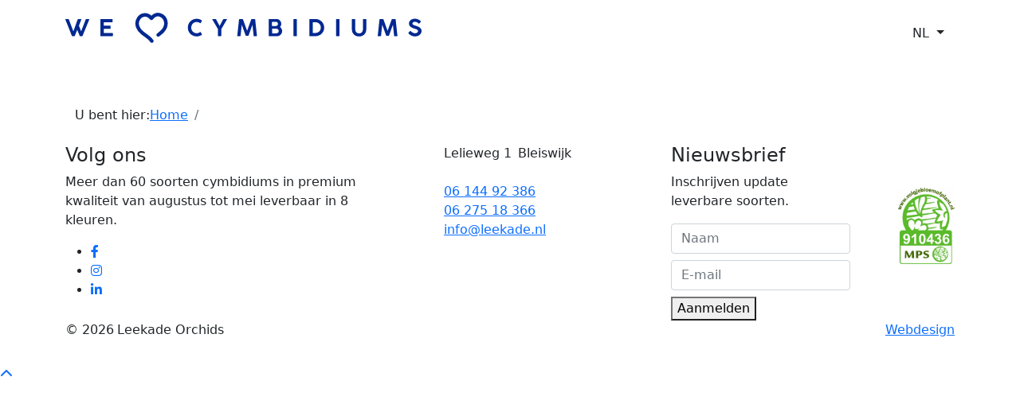

--- FILE ---
content_type: text/html; charset=UTF-8
request_url: https://www.leekade.nl/assortiment/queen-sue
body_size: 3748
content:
<!DOCTYPE html>
<html lang="nl"><head>
<meta charset="utf-8">
<meta http-equiv="X-UA-Compatible" content="IE=edge,chrome=1">
<meta name="viewport" content="width=device-width, initial-scale=1">
<meta name="description" content="">
<meta name="keywords" content="">
<meta name="robots" content="noodp, noydir, all">
<meta name="google-site-verification" content="code">
<meta name="author" content="Exedo">
<meta name="format-detection" content="telephone=no">
<meta http-equiv="x-rim-auto-match" content="none">
<meta property="og:title" content="">
<meta property="og:image" content="https://www.leekade.nl/logo.jpg" alt="Leekade Orchids"> <!-- Facebook recommends 1200 x 630 pixels -->
<meta property="og:description" content="">
<meta property="og:url" content="https://www.leekade.nl/assortiment/queen-sue">
<meta property="og:type" content="website">
<meta property="fb:app_id" content="257451350932637">
<link rel="shortcut icon" href="/favicon.ico">
<link rel="apple-touch-icon" type="image/png" href="/apple-touch-icon.png">
<link rel="icon" type="image/png" href="/android-icon.png">
<title>Leekade Orchids</title>
<link rel="stylesheet" href="//cdnjs.cloudflare.com/ajax/libs/bootstrap/5.1.3/css/bootstrap.min.css" integrity="sha512-GQGU0fMMi238uA+a/bdWJfpUGKUkBdgfFdgBm72SUQ6BeyWjoY/ton0tEjH+OSH9iP4Dfh+7HM0I9f5eR0L/4w==" crossorigin="anonymous" referrerpolicy="no-referrer">
<link rel="stylesheet" href="//cdnjs.cloudflare.com/ajax/libs/font-awesome/6.2.0/css/all.min.css" integrity="sha512-xh6O/CkQoPOWDdYTDqeRdPCVd1SpvCA9XXcUnZS2FmJNp1coAFzvtCN9BmamE+4aHK8yyUHUSCcJHgXloTyT2A==" crossorigin="anonymous" referrerpolicy="no-referrer">
<link rel="stylesheet" href="//cdnjs.cloudflare.com/ajax/libs/animate.css/4.1.1/animate.min.css" integrity="sha512-c42qTSw/wPZ3/5LBzD+Bw5f7bSF2oxou6wEb+I/lqeaKV5FDIfMvvRp772y4jcJLKuGUOpbJMdg/BTl50fJYAw==" crossorigin="anonymous" referrerpolicy="no-referrer">
<link rel="preconnect" href="//fonts.googleapis.com">
<link rel="preconnect" href="//fonts.gstatic.com" crossorigin>
<link rel="stylesheet" href="//fonts.googleapis.com/css2?family=Roboto:ital,wght@0,400;0,500;1,400&family=Rubik:wght@500;700&display=swap">
<link rel="stylesheet" href="//cdnjs.cloudflare.com/ajax/libs/flag-icon-css/0.8.2/css/flag-icon.min.css">
<link rel="stylesheet" href="/css/styles.min.css">
<link rel="stylesheet" href="/css/bootstrap-ie11.min.css" media="all and (-ms-high-contrast: active), (-ms-high-contrast: none)">
<script nomodule crossorigin="anonymous" src="https://polyfill.io/v3/polyfill.min.js?features=default%2CNumber.parseInt%2CNumber.parseFloat%2CArray.prototype.find%2CArray.prototype.includes"></script>
<script nomodule>window.MSInputMethodContext && document.documentMode && document.write('<script src="https://cdn.jsdelivr.net/combine/npm/bootstrap@5.0.0-beta2/dist/js/bootstrap.bundle.min.js,npm/ie11-custom-properties@4,npm/element-qsa-scope@1"><\/script>');</script>
</head>
<body class="loading" id="queen-sue">
<header>
<div class="container">
	<div class="row py-3 justify-content-between align-items-end">
		<div class="d-none d-md-block col-2 col-md-6 col-lg-5 col-xl-4">
			<a href="/" class="img-svg animate__animated animate__fadeInDown animate__delay-1s mt-1">
				<object type="image/svg+xml" data="/images/slogan.svg" class="svg-fluid">
					<img src="/images/slogan.png" class="img-fluid" alt="We love cymbidiums">
				</object>
			</a>
		</div>
		<div class="col-7 offset-1 d-md-none">
			<a href="/" class="img-svg logo ease animate__animated animate__fadeInUp animate__delay-2s">
				<object type="image/svg+xml" data="/images/logo.svg" class="svg-fluid">
					<img src="/images/logo.png" class="img-fluid" alt="Leekade Orchids">
				</object>
			</a>
		</div>
		<div class="col-auto">
			<div class="btn-group">
			  <button type="button" class="btn dropdown-toggle" data-bs-toggle="dropdown" aria-expanded="false">
				NL			  </button>
			  <ul class="dropdown-menu dropdown-menu-end">
				<li><a class="dropdown-item" href="https://www.leekade.nl/"><span class="flag-icon flag-icon-nl"></span> Nederlands</a></li>
				<li><a class="dropdown-item" href="https://www.leekade.com/"><span class="flag-icon flag-icon-gb"></span> English</a></li>
			  </ul>
			</div>
		</div>
	</div>
</div>
</header><!-- /.header -->
<nav class="navbar sticky-top navbar-expand-lg navbar-dark bg-blue container" role="navigation">
	<div class="container">
		<a class="d-block d-lg-none navbar-brand" href="#"></a>
		<button class="navbar-toggler c-hamburger c-hamburger--htx" type="button" data-bs-toggle="collapse" data-bs-target="#navbarSupportedContent" aria-controls="navbarSupportedContent" aria-expanded="false" aria-label="Toggle navigation"><span>Toggle menu</span></button>
		<div class="collapse navbar-collapse" id="navbarSupportedContent">
			<ul class="navbar-nav mx-auto">
								<li class="nav-item">
										<a class="nav-link" href="/">Over ons</a>
									</li>
								<li class="nav-item">
										<a class="nav-link" href="/assortiment">Assortiment</a>
									</li>
								<li class="nav-item">
										<a class="nav-link" href="/mixdozen">Mixdozen</a>
									</li>
								<li class="nav-item">
										<a class="nav-link" href="/verzorging">Verzorging</a>
									</li>
								<li class="nav-item">
										<a class="nav-link" href="/duurzaamheid">Duurzaamheid</a>
									</li>
								<li class="nav-item">
										<a class="nav-link" href="/contact">Contact</a>
									</li>
							</ul>
		</div>
	</div>
</nav><!-- /.nav -->
<main class="container">
	<div class="container">
		<div id="breadcrumb">
			<ol class="breadcrumb mb-0">
				<lh>U bent hier:</lh>
								<li class="breadcrumb-item"><a href="/">Home</a></li>
								<li class="breadcrumb-item active" aria-current="page"></li>			</ol>
		</div>
        		<div class="row py-6">
						<article class="col pb-4 animate_on_scroll">
						    		    	    	    									</article>
								</div>
	</div>
		</main><!-- /.main -->
<footer class="footer mt-auto animate_on_scroll">
	<div class="container">
		<div class="row py-6">
			<div class="col-lg-4 col-xl-5 pe-lg-5 pb-5 pb-lg-0"><h4>Volg ons</h4>
<p>Meer dan 60 soorten cymbidiums in premium kwaliteit van augustus tot mei leverbaar in 8 kleuren.</p>
<ul class="social">
<li><a title="FB" href="https://www.facebook.com/leekadeorchids/" target="_blank"> <i class="fa-brands fa-facebook-f"><span>&nbsp;</span></i> </a></li>
<li><a title="IG" href="https://www.instagram.com/leekadeorchids/" target="_blank"> <i class="fa-brands fa-instagram"><span>&nbsp;</span></i> </a></li>
<li><a title="LI" href="https://www.linkedin.com/company/leekade/" target="_blank"> <i class="fa-brands fa-linkedin-in"><span>&nbsp;</span></i> </a></li>
</ul></div>
			<div class="col"><ul class="list-unstyled" itemscope="" itemtype="schema.org/PostalAddress" data-title="Contact">
<li class="float-start me-2" itemprop="streetAddress">Lelieweg 1</li>
<li class="d-none" itemprop="postalCode">2665 ML</li>
<li itemprop="addressLocality">Bleiswijk</li>
<li class="invisible">The Netherlands</li>
<li itemprop="telephone"><a class="icon mobile pl-4" href="tel:+31614492386">06 144 92 386</a></li>
<li itemprop="telephone"><a class="icon mobile pl-4" href="tel:+31627518366">06 275 18 366</a></li>
<li itemprop="email"><a class="icon envelope pl-4" href="mailto:&#105;&#110;&#102;&#111;&#64;&#108;&#101;&#101;&#107;&#97;&#100;&#101;&#46;&#110;&#108;">&#105;&#110;&#102;&#111;&#64;&#108;&#101;&#101;&#107;&#97;&#100;&#101;&#46;&#110;&#108;</a></li>
</ul></div>
			<div class="col col-lg-3 pe-lg-5"><h4>Nieuwsbrief</h4>
<p class="d-none d-md-block">Inschrijven update leverbare soorten.</p>
				<form name="frmNewsletter" action="/nwb/s" method="POST">
					<div class="row g-2">
						<div class="col-lg-12">
							<input name="nwb_naam" class="form-control" type="naam" placeholder="Naam" required>
						</div>
						<div class="col-lg-12">
							<input name="nwb_email" class="form-control" type="email" placeholder="E-mail" required>
						</div>
						<div class="col col-lg-auto">
							<button class="button w-100" id="NewsletterFormSubmit" type="submit">Aanmelden</button>
						</div>
					</div>
				</form>
			</div>
			<div class="d-none d-md-block col-md-3 col-lg-2 col-xl-1 align-self-center"><p><img class="img-fluid" src="/afb/400x541/MPS-GAP.jpg" alt="" width="300" height="406"></p></div>
		</div>
	</div>
	<div id="disclaimer">
		<div class="container">
			<div class="row pb-3">
				<div class="col-md-10">
					<span class="float-start me-1">&copy; 2026</span> <ul class="list-inline">
<li class="list-inline-item">Leekade Orchids</li>
</ul>
				</div>
				<div class="col-md-2 text-end d-none d-sm-block"><a href="//www.exedo.nl" target="_blank" title="Exedo" class="author">Webdesign</a></div>
			</div>
		</div>
	</div>
</footer><!-- /.footer -->
<a href="javascript:" id="return-to-top"><i class="fas fa-chevron-up"></i></a>
<div class="modal fade" id="popupModal" tabindex="-1" aria-labelledby="exampleModalLabel" aria-hidden="true">
  <div class="modal-dialog modal-dialog-centered modal-dialog-scrollable modal-xl">
    <div class="modal-content h-100">
      <div class="modal-header">
        <h5 class="modal-title" id="popupModalLabel">Folder Leekade Orchids</h5>
        <button type="button" class="btn-close" data-bs-dismiss="modal" aria-label="Sluiten"></button>
      </div>
      <div class="modal-body">
      	<img src="" class="img-fluid img-thumbnail">
        <object data="" type="application/pdf" height="98.6%" width="99.6%">
					<p>Uw browser lijkt geen PDF plugin te hebben. Geen probleem, u kunt het document ook <a href="">hier</a> downloaden.</p>
				</object>
              </div>
    </div>
  </div>
</div>
<!-- jQuery and Bootstrap core JavaScript -->
<script src="//cdnjs.cloudflare.com/ajax/libs/jquery/3.6.0/jquery.min.js" integrity="sha512-894YE6QWD5I59HgZOGReFYm4dnWc1Qt5NtvYSaNcOP+u1T9qYdvdihz0PPSiiqn/+/3e7Jo4EaG7TubfWGUrMQ==" crossorigin="anonymous" referrerpolicy="no-referrer"></script>
<script src="//cdnjs.cloudflare.com/ajax/libs/bootstrap/5.1.3/js/bootstrap.bundle.min.js" integrity="sha512-pax4MlgXjHEPfCwcJLQhigY7+N8rt6bVvWLFyUMuxShv170X53TRzGPmPkZmGBhk+jikR8WBM4yl7A9WMHHqvg==" crossorigin="anonymous" referrerpolicy="no-referrer"></script>
<script src="/js/waypoints.min.js"></script><script src="/js/functions.js"></script>
</body>
</html>

--- FILE ---
content_type: image/svg+xml
request_url: https://www.leekade.nl/images/slogan.svg
body_size: 10972
content:
<svg xmlns="http://www.w3.org/2000/svg" width="446.799" height="37.745" viewBox="0 0 446.799 37.745">
  <g id="Group_250" data-name="Group 250" transform="translate(-534.91 -396.85)">
    <g id="Group_249" data-name="Group 249" transform="translate(534.91 404.26)">
      <path id="Path_883" data-name="Path 883" d="M543.159,425.013c-.1-.194-.191-.393-.283-.6s-.176-.4-.254-.6q-1.917-4.85-3.827-9.651t-3.84-9.635a.322.322,0,0,0-.022-.115.345.345,0,0,1-.022-.117c0-.292.184-.436.553-.436h3.151a.758.758,0,0,1,.726.58l5.62,14.973,5.446-15.117a.588.588,0,0,1,.61-.436h3.3a.675.675,0,0,1,.479.131.456.456,0,0,1,.131.334v.2l-2.964,7.711,2.745,7.161,5.751-14.987a.77.77,0,0,1,.784-.553h3.035a.7.7,0,0,1,.487.131.444.444,0,0,1,.138.334.3.3,0,0,1-.014.115v.059q-2.047,5.113-4.153,10.172t-4.154,10.174a1.288,1.288,0,0,1-.065.144.774.774,0,0,1-.145.2,1.038,1.038,0,0,1-.225.169.626.626,0,0,1-.305.071h-2.279a.746.746,0,0,1-.508-.152.64.64,0,0,1-.219-.341q-.754-1.889-1.5-3.748t-1.518-3.746l-2.816,7.03c-.039.108-.085.219-.139.334a1.5,1.5,0,0,1-.189.312,1,1,0,0,1-.246.225.57.57,0,0,1-.312.086h-2.28a.674.674,0,0,1-.429-.131A.787.787,0,0,1,543.159,425.013Z" transform="translate(-534.91 -403.491)" fill="#002891"/>
      <path id="Path_884" data-name="Path 884" d="M574.514,404.564q0-.7.639-.7h14a.628.628,0,0,1,.537.212.857.857,0,0,1,.16.533v2.563a.688.688,0,0,1-.181.467.7.7,0,0,1-.546.205H578.8v4.4h7.959a.59.59,0,0,1,.464.124.654.654,0,0,1,.174.515v2.629a.779.779,0,0,1-.145.465.533.533,0,0,1-.465.2H578.8v5.272h10.7a.651.651,0,0,1,.537.174.905.905,0,0,1,.131.541v2.651c0,.411-.213.612-.639.612H575.153a.714.714,0,0,1-.451-.145.546.546,0,0,1-.189-.465Z" transform="translate(-530.567 -403.491)" fill="#002891"/>
      <path id="Path_885" data-name="Path 885" d="M690.637,405.469a1.033,1.033,0,0,1,.29.246.539.539,0,0,1,.118.35.77.77,0,0,1-.088.334l-1.408,2.4a.678.678,0,0,1-.524.333.691.691,0,0,1-.2-.037.957.957,0,0,1-.233-.109,7.671,7.671,0,0,0-1.96-1.015,6.737,6.737,0,0,0-2.223-.364,6.533,6.533,0,0,0-2.715.558,6.689,6.689,0,0,0-2.135,1.519,6.9,6.9,0,0,0-1.4,2.251,7.629,7.629,0,0,0-.5,2.773,7.528,7.528,0,0,0,.5,2.752,6.914,6.914,0,0,0,1.4,2.245,6.538,6.538,0,0,0,4.85,2.063,6.923,6.923,0,0,0,2.244-.365,7.382,7.382,0,0,0,1.968-1.016.666.666,0,0,1,.239-.115c.083-.02.153-.033.211-.044a.7.7,0,0,1,.508.321l1.438,2.425a.728.728,0,0,1,.088.321.473.473,0,0,1-.123.334,2.227,2.227,0,0,1-.284.246,11.563,11.563,0,0,1-2.94,1.416,10.88,10.88,0,0,1-3.318.5,10.939,10.939,0,0,1-5.607-1.509,11.219,11.219,0,0,1-2.243-1.734,11.34,11.34,0,0,1-1.737-2.237,10.838,10.838,0,0,1-1.117-2.644,11.317,11.317,0,0,1,0-5.911,11.158,11.158,0,0,1,1.117-2.658,11.313,11.313,0,0,1,1.737-2.258,10.826,10.826,0,0,1,2.243-1.734,11.458,11.458,0,0,1,2.651-1.12,10.834,10.834,0,0,1,2.956-.4,10.959,10.959,0,0,1,3.281.487A11.236,11.236,0,0,1,690.637,405.469Z" transform="translate(-519.731 -403.522)" fill="#002891"/>
      <path id="Path_886" data-name="Path 886" d="M710.22,412.655h.03l4.4-8.322a.813.813,0,0,1,.275-.371,1.768,1.768,0,0,1,.321-.094h4.008c.183,0,.275.083.275.246a.681.681,0,0,1-.189.363q-1.758,2.978-3.485,6.007t-3.515,6v8.264c0,.456-.216.682-.654.682h-2.962c-.407,0-.609-.226-.609-.682v-8.235l-6.986-12.01a.517.517,0,0,1-.117-.212.762.762,0,0,1-.043-.209c0-.146.091-.219.275-.219h3.98a1.222,1.222,0,0,0,.189.036.288.288,0,0,1,.138.052.469.469,0,0,1,.131.144c.043.067.1.165.167.29Z" transform="translate(-516.702 -403.491)" fill="#002891"/>
      <path id="Path_887" data-name="Path 887" d="M731.457,404.507a.711.711,0,0,1,.216-.458.671.671,0,0,1,.48-.181h3.631a.658.658,0,0,1,.667.553l5.125,14.289q1.293-3.6,2.592-7.144t2.578-7.145a.7.7,0,0,1,.667-.553h3.648a.634.634,0,0,1,.472.188.681.681,0,0,1,.2.452q.536,5.1,1.086,10.151t1.1,10.137v.044c0,.4-.21.595-.637.595h-2.82a.6.6,0,0,1-.68-.639L748.3,411.057l-4.834,13.36a1.127,1.127,0,0,1-.233.377.463.463,0,0,1-.334.175h-2.614a.471.471,0,0,1-.348-.169.987.987,0,0,1-.232-.384q-1.19-3.354-2.4-6.666t-2.425-6.681l-1.48,13.724c0,.426-.224.639-.669.639h-2.817a.565.565,0,0,1-.639-.639Z" transform="translate(-513.598 -403.491)" fill="#002891"/>
      <path id="Path_888" data-name="Path 888" d="M764.773,404.552c0-.456.215-.684.652-.684h9.082a6.017,6.017,0,0,1,2.372.472,6.1,6.1,0,0,1,1.928,1.285,6,6,0,0,1,1.763,4.3,5.684,5.684,0,0,1-1.582,3.979,6.17,6.17,0,0,1,1.074,1,6.825,6.825,0,0,1,.827,1.222,6.521,6.521,0,0,1,.537,1.386,5.968,5.968,0,0,1,.192,1.5,6.319,6.319,0,0,1-.487,2.456,6.771,6.771,0,0,1-1.322,2.046,6.219,6.219,0,0,1-1.968,1.4,5.8,5.8,0,0,1-2.427.515h-9.99a.7.7,0,0,1-.472-.152.578.578,0,0,1-.181-.472Zm11.6,5.446a2.7,2.7,0,0,0-.2-1.033,2.519,2.519,0,0,0-.546-.827,2.476,2.476,0,0,0-.838-.545,2.836,2.836,0,0,0-1.07-.2h-4.758v5.259h4.715a2.8,2.8,0,0,0,1.076-.2,2.543,2.543,0,0,0,1.411-1.4A2.652,2.652,0,0,0,776.377,410Zm.942,8.9a2.736,2.736,0,0,0-.174-.966,2.946,2.946,0,0,0-.48-.849,2.722,2.722,0,0,0-.727-.633,2.655,2.655,0,0,0-.917-.341c-.194-.028-.391-.057-.588-.081a5.182,5.182,0,0,0-.6-.034h-4.859v5.9h4.859c.205,0,.4-.007.6-.022a4.788,4.788,0,0,0,.58-.08,2.39,2.39,0,0,0,.917-.334,2.9,2.9,0,0,0,.735-.652,3.029,3.029,0,0,0,.487-.88A2.978,2.978,0,0,0,777.319,418.9Z" transform="translate(-509.706 -403.491)" fill="#002891"/>
      <path id="Path_889" data-name="Path 889" d="M792.846,404.507a.674.674,0,0,1,.16-.452.591.591,0,0,1,.477-.188h2.881a.719.719,0,0,1,.463.174.571.571,0,0,1,.217.465v20.288q0,.639-.68.639h-2.881a.564.564,0,0,1-.637-.639Z" transform="translate(-506.627 -403.491)" fill="#002891"/>
      <path id="Path_890" data-name="Path 890" d="M829.329,414.673a10.657,10.657,0,0,1-3.2,7.654,10.74,10.74,0,0,1-2.216,1.663,11.259,11.259,0,0,1-5.554,1.444H811.38a.93.93,0,0,1-.465-.115.52.52,0,0,1-.205-.495V404.552a.6.6,0,0,1,.67-.684h6.975a11.041,11.041,0,0,1,4.31.836A10.9,10.9,0,0,1,826.147,407a10.767,10.767,0,0,1,2.333,3.428A10.627,10.627,0,0,1,829.329,414.673Zm-14.421-6.824v13.607h1.379c.727,0,1.454-.013,2.18-.044a6.979,6.979,0,0,0,2.658-.586,6.825,6.825,0,0,0,2.112-1.463,6.587,6.587,0,0,0,1.394-2.145,6.911,6.911,0,0,0,.5-2.638,6.714,6.714,0,0,0-.546-2.741,6.447,6.447,0,0,0-1.488-2.132,6.764,6.764,0,0,0-2.208-1.373,7.387,7.387,0,0,0-2.685-.486Z" transform="translate(-504.668 -403.491)" fill="#002891"/>
      <path id="Path_891" data-name="Path 891" d="M841.01,404.507a.679.679,0,0,1,.159-.452.593.593,0,0,1,.478-.188h2.88a.717.717,0,0,1,.463.174.569.569,0,0,1,.219.465v20.288q0,.639-.681.639h-2.88a.563.563,0,0,1-.637-.639Z" transform="translate(-501.346 -403.491)" fill="#002891"/>
      <path id="Path_892" data-name="Path 892" d="M863.048,416.677a6.505,6.505,0,0,0,.347,2.193,4.7,4.7,0,0,0,.982,1.649,4.2,4.2,0,0,0,1.51,1.032,5.175,5.175,0,0,0,1.953.356,5.231,5.231,0,0,0,2.033-.377,4.2,4.2,0,0,0,1.519-1.07,4.715,4.715,0,0,0,.942-1.653,6.606,6.606,0,0,0,.327-2.129v-12.17a.624.624,0,0,1,.188-.452.656.656,0,0,1,.478-.188h2.809a.745.745,0,0,1,.513.188.588.588,0,0,1,.209.452v12.33a9.818,9.818,0,0,1-.723,3.927,7.854,7.854,0,0,1-4.834,4.467,10.844,10.844,0,0,1-3.467.552,10.179,10.179,0,0,1-3.47-.589,8.384,8.384,0,0,1-2.874-1.721,8.163,8.163,0,0,1-1.956-2.8,9.52,9.52,0,0,1-.727-3.834v-12.33a.679.679,0,0,1,.168-.436.529.529,0,0,1,.428-.2h2.963a.731.731,0,0,1,.449.188.567.567,0,0,1,.233.452Z" transform="translate(-499.395 -403.491)" fill="#002891"/>
      <path id="Path_893" data-name="Path 893" d="M890.238,404.507a.713.713,0,0,1,.218-.458.671.671,0,0,1,.48-.181h3.631a.658.658,0,0,1,.667.553l5.128,14.289q1.29-3.6,2.592-7.144t2.578-7.145a.7.7,0,0,1,.667-.553h3.646a.627.627,0,0,1,.472.188.681.681,0,0,1,.2.452q.536,5.1,1.089,10.151t1.1,10.137v.044c0,.4-.212.595-.639.595h-2.817a.6.6,0,0,1-.682-.639l-1.481-13.737-4.836,13.36a1.094,1.094,0,0,1-.233.377.457.457,0,0,1-.334.175h-2.614a.474.474,0,0,1-.348-.169,1,1,0,0,1-.232-.384q-1.19-3.354-2.4-6.666t-2.426-6.681l-1.481,13.724q0,.639-.668.639H888.7a.565.565,0,0,1-.639-.639Z" transform="translate(-496.187 -403.491)" fill="#002891"/>
      <path id="Path_894" data-name="Path 894" d="M935.94,409.657a.676.676,0,0,1-.35-.1,3.31,3.31,0,0,1-.364-.253l-.029-.016a7.659,7.659,0,0,0-1.684-1.235,7.2,7.2,0,0,0-1.154-.493,4,4,0,0,0-1.256-.2,5.212,5.212,0,0,0-1.438.181,3.337,3.337,0,0,0-1.045.493,2.145,2.145,0,0,0-.639.736,1.937,1.937,0,0,0-.219.9,1.385,1.385,0,0,0,.327.917,3.042,3.042,0,0,0,.885.7,8.64,8.64,0,0,0,1.286.559q.726.255,1.525.5c.612.183,1.215.382,1.815.6a16.753,16.753,0,0,1,1.722.718,12.5,12.5,0,0,1,1.531.886,5.785,5.785,0,0,1,1.226,1.12,5.041,5.041,0,0,1,.813,1.409,4.847,4.847,0,0,1,.3,1.75,6.327,6.327,0,0,1-.639,2.861,6.6,6.6,0,0,1-1.765,2.186,8.1,8.1,0,0,1-2.642,1.393,10.61,10.61,0,0,1-3.262.486,9.614,9.614,0,0,1-2.221-.26,10.769,10.769,0,0,1-2.12-.741,11.308,11.308,0,0,1-1.924-1.155A9.529,9.529,0,0,1,923,422.072v.016l-.029-.058a1.052,1.052,0,0,1-.321-.669.6.6,0,0,1,.088-.3,1.734,1.734,0,0,1,.262-.321l.479-.479c.144-.124.3-.264.465-.422s.329-.294.493-.421.317-.232.458-.318a.7.7,0,0,1,.341-.131.612.612,0,0,1,.377.131,2.646,2.646,0,0,1,.291.246l.059.059h-.016a9.888,9.888,0,0,0,1.142.914,11.505,11.505,0,0,0,1.3.777,7.679,7.679,0,0,0,1.328.537,4.375,4.375,0,0,0,1.244.2,5.317,5.317,0,0,0,1.495-.2,3.894,3.894,0,0,0,1.206-.574,2.76,2.76,0,0,0,.8-.893,2.366,2.366,0,0,0,.29-1.163,1.673,1.673,0,0,0-.377-1.1,3.411,3.411,0,0,0-.989-.8,7.608,7.608,0,0,0-1.372-.589q-.764-.246-1.532-.465a23.133,23.133,0,0,1-3.1-1.161,9.378,9.378,0,0,1-2.215-1.4,4.931,4.931,0,0,1-1.771-3.912,5.381,5.381,0,0,1,2.09-4.364,7.458,7.458,0,0,1,2.411-1.235,10.462,10.462,0,0,1,3.154-.443,9.252,9.252,0,0,1,2.685.413,10.466,10.466,0,0,1,2.527,1.141c.233.146.469.31.711.493s.465.372.668.561a3.768,3.768,0,0,1,.5.549.844.844,0,0,1,.2.458.809.809,0,0,1-.088.356,1.391,1.391,0,0,1-.217.327l-.437.464v-.014c-.143.154-.294.316-.449.479a5.7,5.7,0,0,1-.464.443c-.155.131-.3.241-.422.327A.6.6,0,0,1,935.94,409.657Z" transform="translate(-492.394 -403.528)" fill="#002891"/>
    </g>
    <path id="Path_895" data-name="Path 895" d="M634.659,434.6a2.053,2.053,0,0,1-1.608-.773l-.079-.092a4.106,4.106,0,0,1-.376-.488,16.88,16.88,0,0,0-4.192-4.181c-.91-.692-1.829-1.373-2.745-2.053-1.5-1.111-2.995-2.224-4.459-3.377a18.187,18.187,0,0,1-6.19-8.226,14.174,14.174,0,0,1,1.325-12.764,11.541,11.541,0,0,1,17.709-2.314c.049.043.1.089.143.132a13.3,13.3,0,0,1,2.507-1.991,10.515,10.515,0,0,1,9.412-.913c5.041,1.8,8.053,5.918,8.482,11.588.325,4.312-1.16,8.242-4.537,12.019a34.309,34.309,0,0,1-4.467,3.984c-.487.385-.974.769-1.454,1.165a2.235,2.235,0,0,1-2.839-3.451c.5-.414,1.013-.816,1.522-1.221a30.333,30.333,0,0,0,3.907-3.458c2.56-2.86,3.644-5.626,3.411-8.7-.3-3.911-2.156-6.51-5.531-7.718a6.061,6.061,0,0,0-5.58.525,10.141,10.141,0,0,0-2.618,2.395l-.355.44a2.278,2.278,0,0,1-1.652.846,2.236,2.236,0,0,1-1.721-.652l-.587-.616c-.354-.375-.692-.739-1.059-1.076a7.24,7.24,0,0,0-5.851-1.894,7.037,7.037,0,0,0-5.066,3.306,9.6,9.6,0,0,0-.893,8.866,13.847,13.847,0,0,0,4.747,6.223c1.43,1.125,2.893,2.212,4.355,3.3q1.4,1.034,2.785,2.082a21.233,21.233,0,0,1,5.252,5.33,2.27,2.27,0,0,1-1.7,3.765Z" transform="translate(8.681 0)" fill="#002891"/>
  </g>
</svg>
